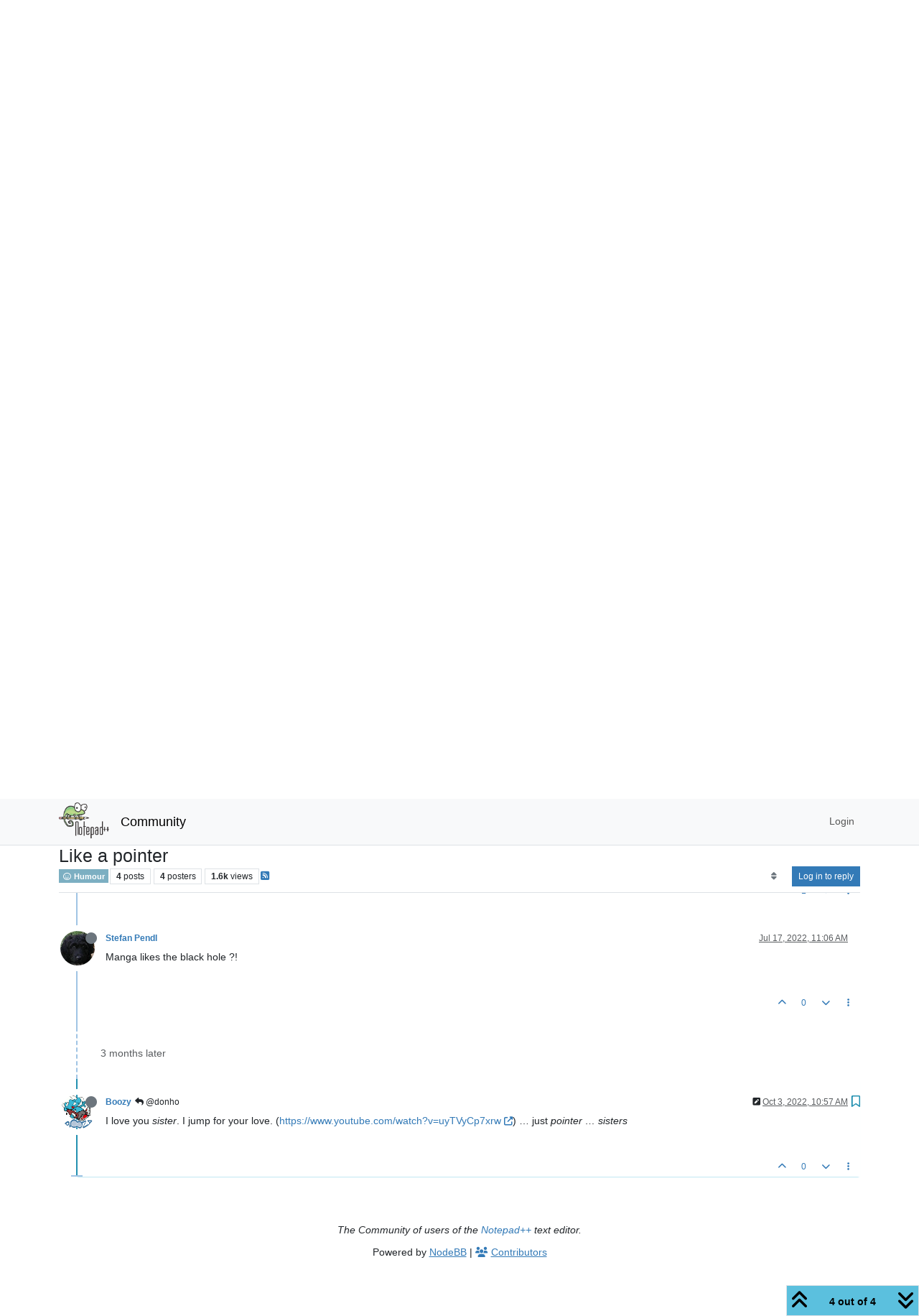

--- FILE ---
content_type: text/html; charset=utf-8
request_url: https://community.notepad-plus-plus.org/topic/23246/like-a-pointer/4
body_size: 53889
content:
<!DOCTYPE html>
<html lang="en-US" data-dir="ltr" style="direction: ltr;">
<head>
<title>Like a pointer | Notepad++ Community</title>
<meta name="viewport" content="width&#x3D;device-width, initial-scale&#x3D;1.0" />
	<meta name="content-type" content="text/html; charset=UTF-8" />
	<meta name="apple-mobile-web-app-capable" content="yes" />
	<meta name="mobile-web-app-capable" content="yes" />
	<meta property="og:site_name" content="Community" />
	<meta name="msapplication-badge" content="frequency=30; polling-uri=https://community.notepad-plus-plus.org/sitemap.xml" />
	<meta name="theme-color" content="#ffffff" />
	<meta name="keywords" content="notepad++,community" />
	<meta name="msapplication-square150x150logo" content="/assets/uploads/system/site-logo.png" />
	<meta name="title" content="Like a pointer" />
	<meta property="og:title" content="Like a pointer" />
	<meta property="og:type" content="article" />
	<meta property="article:published_time" content="2022-07-15T23:26:54.025Z" />
	<meta property="article:modified_time" content="2022-10-03T10:57:24.352Z" />
	<meta property="article:section" content="Humour" />
	<meta name="description" content="I love you sister. I jump for your love. (https://www.youtube.com/watch?v&#x3D;uyTVyCp7xrw)  … just pointer … sisters" />
	<meta property="og:description" content="I love you sister. I jump for your love. (https://www.youtube.com/watch?v&#x3D;uyTVyCp7xrw)  … just pointer … sisters" />
	<meta property="og:image" content="https://lh4.googleusercontent.com/-WFKk-WnANNY/AAAAAAAAAAI/AAAAAAAAACk/c5n4K_3yhSo/photo.jpg" />
	<meta property="og:image:url" content="https://lh4.googleusercontent.com/-WFKk-WnANNY/AAAAAAAAAAI/AAAAAAAAACk/c5n4K_3yhSo/photo.jpg" />
	<meta property="og:image" content="https://community.notepad-plus-plus.org/assets/uploads/system/site-logo.png" />
	<meta property="og:image:url" content="https://community.notepad-plus-plus.org/assets/uploads/system/site-logo.png" />
	<meta property="og:image:width" content="212" />
	<meta property="og:image:height" content="152" />
	<meta property="og:url" content="https://community.notepad-plus-plus.org/topic/23246/like-a-pointer/4" />
	
<link rel="stylesheet" type="text/css" href="/assets/client.css?v=2338002573e" />
<link rel="icon" type="image/x-icon" href="/assets/uploads/system/favicon.ico?v&#x3D;2338002573e" />
	<link rel="manifest" href="/manifest.webmanifest" crossorigin="use-credentials" />
	<link rel="search" type="application/opensearchdescription+xml" title="Community" href="/osd.xml" />
	<link rel="apple-touch-icon" href="/assets/images/touch/512.png" />
	<link rel="icon" sizes="36x36" href="/assets/images/touch/36.png" />
	<link rel="icon" sizes="48x48" href="/assets/images/touch/48.png" />
	<link rel="icon" sizes="72x72" href="/assets/images/touch/72.png" />
	<link rel="icon" sizes="96x96" href="/assets/images/touch/96.png" />
	<link rel="icon" sizes="144x144" href="/assets/images/touch/144.png" />
	<link rel="icon" sizes="192x192" href="/assets/images/touch/192.png" />
	<link rel="icon" sizes="512x512" href="/assets/images/touch/512.png" />
	<link rel="prefetch stylesheet" href="/assets/plugins/nodebb-plugin-markdown/styles/default.css" />
	<link rel="prefetch" href="/assets/language/en-US/markdown.json?v&#x3D;2338002573e" />
	<link rel="prefetch" href="/assets/src/modules/composer.js?v&#x3D;2338002573e" />
	<link rel="prefetch" href="/assets/src/modules/composer/uploads.js?v&#x3D;2338002573e" />
	<link rel="prefetch" href="/assets/src/modules/composer/drafts.js?v&#x3D;2338002573e" />
	<link rel="prefetch" href="/assets/src/modules/composer/tags.js?v&#x3D;2338002573e" />
	<link rel="prefetch" href="/assets/src/modules/composer/categoryList.js?v&#x3D;2338002573e" />
	<link rel="prefetch" href="/assets/src/modules/composer/resize.js?v&#x3D;2338002573e" />
	<link rel="prefetch" href="/assets/src/modules/composer/autocomplete.js?v&#x3D;2338002573e" />
	<link rel="prefetch" href="/assets/templates/composer.tpl?v&#x3D;2338002573e" />
	<link rel="prefetch" href="/assets/language/en-US/topic.json?v&#x3D;2338002573e" />
	<link rel="prefetch" href="/assets/language/en-US/modules.json?v&#x3D;2338002573e" />
	<link rel="prefetch" href="/assets/language/en-US/tags.json?v&#x3D;2338002573e" />
	<link rel="canonical" href="https://community.notepad-plus-plus.org/topic/23246/like-a-pointer" />
	<link rel="alternate" type="application/rss+xml" href="/topic/23246.rss" />
	<link rel="up" href="https://community.notepad-plus-plus.org/category/10/humour" />
	<link rel="author" href="https://community.notepad-plus-plus.org/user/boozy" />
	
<script>
var config = JSON.parse('{"relative_path":"","upload_url":"/assets/uploads","asset_base_url":"/assets","assetBaseUrl":"/assets","siteTitle":"Community","browserTitle":"Notepad++ Community","titleLayout":"&#123;pageTitle&#125; | &#123;browserTitle&#125;","showSiteTitle":true,"maintenanceMode":false,"postQueue":1,"minimumTitleLength":8,"maximumTitleLength":255,"minimumPostLength":7,"maximumPostLength":16384,"minimumTagsPerTopic":0,"maximumTagsPerTopic":10,"minimumTagLength":3,"maximumTagLength":25,"undoTimeout":10000,"useOutgoingLinksPage":false,"allowGuestHandles":false,"allowTopicsThumbnail":false,"usePagination":false,"disableChat":false,"disableChatMessageEditing":false,"maximumChatMessageLength":1000,"socketioTransports":["polling","websocket"],"socketioOrigins":"https://community.notepad-plus-plus.org:*","websocketAddress":"","maxReconnectionAttempts":5,"reconnectionDelay":1500,"topicsPerPage":20,"postsPerPage":20,"maximumFileSize":2048,"theme:id":"nodebb-theme-persona","theme:src":"","defaultLang":"en-US","userLang":"en-US","loggedIn":false,"uid":-1,"cache-buster":"v=2338002573e","topicPostSort":"oldest_to_newest","categoryTopicSort":"recently_replied","csrf_token":false,"searchEnabled":true,"searchDefaultInQuick":"titlesposts","bootswatchSkin":"","composer:showHelpTab":true,"enablePostHistory":true,"timeagoCutoff":1,"timeagoCodes":["af","am","ar","az-short","az","be","bg","bs","ca","cs","cy","da","de-short","de","dv","el","en-short","en","es-short","es","et","eu","fa-short","fa","fi","fr-short","fr","gl","he","hr","hu","hy","id","is","it-short","it","ja","jv","ko","ky","lt","lv","mk","nl","no","pl","pt-br-short","pt-br","pt-short","pt","ro","rs","ru","rw","si","sk","sl","sq","sr","sv","th","tr-short","tr","uk","ur","uz","vi","zh-CN","zh-TW"],"resizeImageWidth":760,"cookies":{"enabled":false,"message":"[[global:cookies.message]]","dismiss":"[[global:cookies.accept]]","link":"[[global:cookies.learn-more]]","link_url":"https:&#x2F;&#x2F;www.cookiesandyou.com"},"thumbs":{"size":512},"emailPrompt":0,"useragent":{"isSafari":false},"fontawesome":{"pro":false,"styles":["solid","brands","regular"],"version":"6.7.2"},"acpLang":"undefined","topicSearchEnabled":false,"disableCustomUserSkins":false,"defaultBootswatchSkin":"","hideSubCategories":false,"hideCategoryLastPost":false,"enableQuickReply":false,"saasTourCompleted":true,"markdown":{"highlight":1,"highlightLinesLanguageList":"[]","hljsLanguages":["common"],"theme":"default.css","defaultHighlightLanguage":"","externalMark":true},"spam-be-gone":{},"composer-default":{},"sso-google":{"style":"light"}}');
var app = {
user: JSON.parse('{"uid":-1,"username":"Guest","displayname":"Guest","userslug":"","fullname":"Guest","email":"","icon:text":"?","icon:bgColor":"#aaa","groupTitle":"","groupTitleArray":[],"status":"offline","reputation":0,"email:confirmed":false,"unreadData":{"":{},"new":{},"watched":{},"unreplied":{}},"isAdmin":false,"isGlobalMod":false,"isMod":false,"privileges":{"chat":false,"chat:privileged":false,"upload:post:image":false,"upload:post:file":false,"signature":false,"invite":false,"group:create":false,"search:content":false,"search:users":false,"search:tags":false,"view:users":false,"view:tags":false,"view:groups":false,"local:login":false,"ban":false,"mute":false,"view:users:info":false},"blocks":[],"timeagoCode":"en","offline":true,"lastRoomId":null,"isEmailConfirmSent":false}')
};
document.documentElement.style.setProperty('--panel-offset', `${localStorage.getItem('panelOffset') || 0}px`);
</script>


</head>
<body class="page-topic page-topic-23246 page-topic-like-a-pointer template-topic page-topic-category-10 page-topic-category-humour parent-category-10 page-status-200 theme-persona user-guest skin-noskin">
<nav id="menu" class="slideout-menu hidden">
<section class="menu-section" data-section="navigation">
<ul class="menu-section-list text-bg-dark list-unstyled"></ul>
</section>
</nav>
<nav id="chats-menu" class="slideout-menu hidden">

</nav>
<main id="panel" class="slideout-panel">
<nav class="navbar sticky-top navbar-expand-lg bg-light header border-bottom py-0" id="header-menu" component="navbar">
<div class="container-lg justify-content-start flex-nowrap">
<div class="d-flex align-items-center me-auto" style="min-width: 0px;">
<button type="button" class="navbar-toggler border-0" id="mobile-menu">
<i class="fa fa-lg fa-fw fa-bars unread-count" ></i>
<span component="unread/icon" class="notification-icon fa fa-fw fa-book unread-count" data-content="0" data-unread-url="/unread"></span>
</button>
<div class="d-inline-flex align-items-center" style="min-width: 0px;">

<a class="navbar-brand" href="https://notepad-plus-plus.org/">
<img alt="" class=" forum-logo d-inline-block align-text-bottom" src="/assets/uploads/system/site-logo.png?v=2338002573e" />
</a>


<a class="navbar-brand text-truncate" href="/">
Community
</a>

</div>
</div>


<div component="navbar/title" class="visible-xs hidden">
<span></span>
</div>
<div id="nav-dropdown" class="collapse navbar-collapse d-none d-lg-block">
<ul id="main-nav" class="navbar-nav me-auto mb-2 mb-lg-0 gap-2">

</ul>
<ul class="navbar-nav mb-2 mb-lg-0 hidden-xs">
<li class="nav-item">
<a href="#" id="reconnect" class="nav-link hide" title="Looks like your connection to Community was lost, please wait while we try to reconnect.">
<i class="fa fa-check"></i>
</a>
</li>
</ul>



<ul id="logged-out-menu" class="navbar-nav me-0 mb-2 mb-lg-0 align-items-center gap-2">

<li class="nav-item">
<a class="nav-link" href="/login">
<i class="fa fa-sign-in fa-fw d-inline-block d-sm-none"></i>
<span>Login</span>
</a>
</li>
</ul>


</div>
</div>
</nav>
<script>
const rect = document.getElementById('header-menu').getBoundingClientRect();
const offset = Math.max(0, rect.bottom);
document.documentElement.style.setProperty('--panel-offset', offset + `px`);
</script>
<div class="container-lg pt-3" id="content">
<noscript>
<div class="alert alert-danger">
<p>
Your browser does not seem to support JavaScript. As a result, your viewing experience will be diminished, and you have been placed in <strong>read-only mode</strong>.
</p>
<p>
Please download a browser that supports JavaScript, or enable it if it's disabled (i.e. NoScript).
</p>
</div>
</noscript>
<div data-widget-area="header">

</div>
<div class="row mb-5">
<div class="topic col-lg-12" itemid="/topic/23246/like-a-pointer/4" itemscope itemtype="https://schema.org/DiscussionForumPosting">
<meta itemprop="headline" content="Like a pointer">
<meta itemprop="text" content="Like a pointer">
<meta itemprop="url" content="/topic/23246/like-a-pointer/4">
<meta itemprop="datePublished" content="2022-07-15T23:26:54.025Z">
<meta itemprop="dateModified" content="2022-10-03T10:57:24.352Z">
<div itemprop="author" itemscope itemtype="https://schema.org/Person">
<meta itemprop="name" content="donho">
<meta itemprop="url" content="/user/donho">
</div>
<div class="topic-header sticky-top mb-3 bg-body">
<div class="d-flex gap-3 flew-wrap border-bottom pb-2 align-items-start">
<div class="d-flex flex-column gap-2 flex-grow-1">
<h1 component="post/header" class="mb-0" itemprop="name">
<div class="topic-title d-flex">
<span class="fs-3" component="topic/title">Like a pointer</span>
</div>
</h1>
<div class="topic-info d-flex gap-2 align-items-center flex-wrap">
<span component="topic/labels" class="d-flex gap-2 hidden">
<span component="topic/scheduled" class="badge badge border border-gray-300 text-body hidden">
<i class="fa fa-clock-o"></i> Scheduled
</span>
<span component="topic/pinned" class="badge badge border border-gray-300 text-body hidden">
<i class="fa fa-thumb-tack"></i> Pinned
</span>
<span component="topic/locked" class="badge badge border border-gray-300 text-body hidden">
<i class="fa fa-lock"></i> Locked
</span>
<a component="topic/moved" href="/category/" class="badge badge border border-gray-300 text-body text-decoration-none hidden">
<i class="fa fa-arrow-circle-right"></i> Moved
</a>

</span>
<a href="/category/10/humour" class="badge px-1 text-truncate text-decoration-none border" style="color: #ffffff;background-color: #7CAFC2;border-color: #7CAFC2!important; max-width: 70vw;">
			<i class="fa fa-fw fa-smile-o"></i>
			Humour
		</a>
<div data-tid="23246" component="topic/tags" class="lh-1 tags tag-list d-flex flex-wrap hidden-xs hidden-empty gap-2"></div>
<div class="d-flex hidden-xs gap-2"><span class="badge text-body border border-gray-300 stats text-xs">
<i class="fa-regular fa-fw fa-message visible-xs-inline" title="Posts"></i>
<span component="topic/post-count" title="4" class="fw-bold">4</span>
<span class="hidden-xs text-lowercase fw-normal">Posts</span>
</span>
<span class="badge text-body border border-gray-300 stats text-xs">
<i class="fa fa-fw fa-user visible-xs-inline" title="Posters"></i>
<span title="4" class="fw-bold">4</span>
<span class="hidden-xs text-lowercase fw-normal">Posters</span>
</span>
<span class="badge text-body border border-gray-300 stats text-xs">
<i class="fa fa-fw fa-eye visible-xs-inline" title="Views"></i>
<span class="fw-bold" title="1567">1.6k</span>
<span class="hidden-xs text-lowercase fw-normal">Views</span>
</span></div>

<a class="hidden-xs" target="_blank" href="/topic/23246.rss"><i class="fa fa-rss-square"></i></a>


<div class="ms-auto">
<div class="topic-main-buttons float-end d-inline-block">
<span class="loading-indicator btn float-start hidden" done="0">
<span class="hidden-xs">Loading More Posts</span> <i class="fa fa-refresh fa-spin"></i>
</span>


<div title="Sort by" class="btn-group bottom-sheet hidden-xs" component="thread/sort">
<button class="btn btn-sm btn-ghost dropdown-toggle" data-bs-toggle="dropdown" aria-haspopup="true" aria-expanded="false" aria-label="Post sort option, Oldest to Newest">
<i class="fa fa-fw fa-sort text-secondary"></i></button>
<ul class="dropdown-menu dropdown-menu-end p-1 text-sm" role="menu">
<li>
<a class="dropdown-item rounded-1 d-flex align-items-center gap-2" href="#" class="oldest_to_newest" data-sort="oldest_to_newest" role="menuitem">
<span class="flex-grow-1">Oldest to Newest</span>
<i class="flex-shrink-0 fa fa-fw text-secondary"></i>
</a>
</li>
<li>
<a class="dropdown-item rounded-1 d-flex align-items-center gap-2" href="#" class="newest_to_oldest" data-sort="newest_to_oldest" role="menuitem">
<span class="flex-grow-1">Newest to Oldest</span>
<i class="flex-shrink-0 fa fa-fw text-secondary"></i>
</a>
</li>
<li>
<a class="dropdown-item rounded-1 d-flex align-items-center gap-2" href="#" class="most_votes" data-sort="most_votes" role="menuitem">
<span class="flex-grow-1">Most Votes</span>
<i class="flex-shrink-0 fa fa-fw text-secondary"></i>
</a>
</li>
</ul>
</div>
<div class="d-inline-block">

</div>
<div component="topic/reply/container" class="btn-group bottom-sheet hidden">
<a href="/compose?tid=23246" class="btn btn-sm btn-primary" component="topic/reply" data-ajaxify="false" role="button"><i class="fa fa-reply visible-xs-inline"></i><span class="visible-sm-inline visible-md-inline visible-lg-inline"> Reply</span></a>
<button type="button" class="btn btn-sm btn-primary dropdown-toggle" data-bs-toggle="dropdown" aria-haspopup="true" aria-expanded="false">
<span class="caret"></span>
</button>
<ul class="dropdown-menu dropdown-menu-end" role="menu">
<li><a class="dropdown-item" href="#" component="topic/reply-as-topic" role="menuitem">Reply as topic</a></li>
</ul>
</div>


<a component="topic/reply/guest" href="/login" class="btn btn-sm btn-primary">Log in to reply</a>


</div>
</div>
</div>
</div>
<div class="d-flex gap-2 justify-content-end align-items-center hidden-empty" component="topic/thumb/list">

</div>
</div>
</div>



<div component="topic/deleted/message" class="alert alert-warning d-flex justify-content-between flex-wrap hidden">
<span>This topic has been deleted. Only users with topic management privileges can see it.</span>
<span>

</span>
</div>

<ul component="topic" class="posts timeline" data-tid="23246" data-cid="10">

<li component="post" class="  topic-owner-post" data-index="0" data-pid="78410" data-uid="3" data-timestamp="1657927614025" data-username="donho" data-userslug="donho" itemprop="comment" itemtype="http://schema.org/Comment" itemscope>
<a component="post/anchor" data-index="0" id="1"></a>
<meta itemprop="datePublished" content="2022-07-15T23:26:54.025Z">
<meta itemprop="dateModified" content="">

<div class="clearfix post-header">
<div class="icon float-start">
<a href="/user/donho">
<img title="donho" data-uid="3" class="avatar  avatar-rounded" alt="donho" loading="lazy" component="user/picture" src="https://secure.gravatar.com/avatar/a459afb83ad4b81437d58f4055b27cec?size=128&default=identicon&rating=pg" style="--avatar-size: 48px;" onError="this.remove()" itemprop="image" /><span title="donho" data-uid="3" class="avatar  avatar-rounded" component="user/picture" style="--avatar-size: 48px; background-color: #3f51b5">D</span>
<i component="user/status" class="fa fa-circle status offline" title="Offline"></i>
</a>
</div>
<small class="d-flex">
<div class="d-flex align-items-center gap-1 flex-wrap w-100">
<strong class="text-nowrap" itemprop="author" itemscope itemtype="https://schema.org/Person">
<meta itemprop="name" content="donho">
<meta itemprop="url" content="/user/donho">
<a href="/user/donho" data-username="donho" data-uid="3">donho</a>
</strong>


<span class="visible-xs-inline-block visible-sm-inline-block visible-md-inline-block visible-lg-inline-block">

<span>

</span>
</span>
<div class="d-flex align-items-center gap-1 flex-grow-1 justify-content-end">
<span>
<i component="post/edit-indicator" class="fa fa-pencil-square edit-icon hidden"></i>
<span data-editor="" component="post/editor" class="hidden">last edited by  <span class="timeago" title="Invalid Date"></span></span>
<span class="visible-xs-inline-block visible-sm-inline-block visible-md-inline-block visible-lg-inline-block">
<a class="permalink text-muted" href="/post/78410"><span class="timeago" title="2022-07-15T23:26:54.025Z"></span></a>
</span>
</span>
<span class="bookmarked"><i class="fa fa-bookmark-o"></i></span>
</div>
</div>
</small>
</div>
<br />
<div class="content" component="post/content" itemprop="text">
<p dir="auto">Empty your memory, with a free(), like a pointer.<br />
If you cast a pointer to a integer, it becomes the integer.<br />
If you cast a pointer to a struct, it becomes the struct.<br />
The pointer can crash, and can overflow.<br />
Be a pointer my friend.</p>
<p dir="auto"><img src="/assets/uploads/files/1657926790726-a08f51b3-ebea-4317-a0cc-2f5771a6e8fb-image.png" alt="a08f51b3-ebea-4317-a0cc-2f5771a6e8fb-image.png" class=" img-fluid img-markdown" /></p>

</div>
<div class="post-footer">

<div class="clearfix">

<a component="post/reply-count" data-target-component="post/replies/container" href="#" class="threaded-replies user-select-none float-start text-muted ">
<span component="post/reply-count/avatars" class="avatars d-inline-flex gap-1 align-items-top hidden-xs ">

<span><img title="Lycan Thrope" data-uid="23651" class="avatar  avatar-rounded" alt="Lycan Thrope" loading="lazy" component="avatar/picture" src="https://lh3.googleusercontent.com/a/AATXAJzujP6MeJsFW9UY2pQeNO310BwxTHE_23PqHmgA=s96-c" style="--avatar-size: 16px;" onError="this.remove()" itemprop="image" /><span title="Lycan Thrope" data-uid="23651" class="avatar  avatar-rounded" component="avatar/icon" style="--avatar-size: 16px; background-color: #607d8b">L</span></span>

<span><img title="Boozy" data-uid="8843" class="avatar  avatar-rounded" alt="Boozy" loading="lazy" component="avatar/picture" src="https://lh4.googleusercontent.com/-WFKk-WnANNY/AAAAAAAAAAI/AAAAAAAAACk/c5n4K_3yhSo/photo.jpg" style="--avatar-size: 16px;" onError="this.remove()" itemprop="image" /><span title="Boozy" data-uid="8843" class="avatar  avatar-rounded" component="avatar/icon" style="--avatar-size: 16px; background-color: #607d8b">B</span></span>


</span>
<span class="replies-count small" component="post/reply-count/text" data-replies="2">2 Replies</span>
<span class="replies-last hidden-xs small">Last reply <span class="timeago" title="2022-07-16T21:29:20.764Z"></span></span>
<i class="fa fa-fw fa-chevron-down" component="post/replies/open"></i>
</a>

<small class="d-flex justify-content-end align-items-center gap-1" component="post/actions">
<!-- This partial intentionally left blank; overwritten by nodebb-plugin-reactions -->
<span class="post-tools">
<a component="post/reply" href="#" class="btn btn-sm btn-link user-select-none hidden">Reply</a>
<a component="post/quote" href="#" class="btn btn-sm btn-link user-select-none hidden">Quote</a>
</span>

<span class="votes">
<a component="post/upvote" href="#" class="btn btn-sm btn-link ">
<i class="fa fa-chevron-up"></i>
</a>
<span class="btn btn-sm btn-link" component="post/vote-count" data-votes="6">6</span>

<a component="post/downvote" href="#" class="btn btn-sm btn-link ">
<i class="fa fa-chevron-down"></i>
</a>

</span>

<span component="post/tools" class="dropdown bottom-sheet d-inline-block ">
<a class="btn btn-link btn-sm dropdown-toggle" href="#" data-bs-toggle="dropdown" aria-haspopup="true" aria-expanded="false"><i class="fa fa-fw fa-ellipsis-v"></i></a>
<ul class="dropdown-menu dropdown-menu-end p-1 text-sm" role="menu"></ul>
</span>
</small>
</div>
<div component="post/replies/container"></div>
</div>

</li>




<li component="post" class="  " data-index="1" data-pid="78448" data-uid="23651" data-timestamp="1658006960764" data-username="Lycan Thrope" data-userslug="lycan-thrope" itemprop="comment" itemtype="http://schema.org/Comment" itemscope>
<a component="post/anchor" data-index="1" id="2"></a>
<meta itemprop="datePublished" content="2022-07-16T21:29:20.764Z">
<meta itemprop="dateModified" content="">

<div class="clearfix post-header">
<div class="icon float-start">
<a href="/user/lycan-thrope">
<img title="Lycan Thrope" data-uid="23651" class="avatar  avatar-rounded" alt="Lycan Thrope" loading="lazy" component="user/picture" src="https://lh3.googleusercontent.com/a/AATXAJzujP6MeJsFW9UY2pQeNO310BwxTHE_23PqHmgA=s96-c" style="--avatar-size: 48px;" onError="this.remove()" itemprop="image" /><span title="Lycan Thrope" data-uid="23651" class="avatar  avatar-rounded" component="user/picture" style="--avatar-size: 48px; background-color: #607d8b">L</span>
<i component="user/status" class="fa fa-circle status offline" title="Offline"></i>
</a>
</div>
<small class="d-flex">
<div class="d-flex align-items-center gap-1 flex-wrap w-100">
<strong class="text-nowrap" itemprop="author" itemscope itemtype="https://schema.org/Person">
<meta itemprop="name" content="Lycan Thrope">
<meta itemprop="url" content="/user/lycan-thrope">
<a href="/user/lycan-thrope" data-username="Lycan Thrope" data-uid="23651">Lycan Thrope</a>
</strong>


<span class="visible-xs-inline-block visible-sm-inline-block visible-md-inline-block visible-lg-inline-block">

<a component="post/parent" class="btn btn-sm btn-ghost py-0 px-1 text-xs hidden-xs" data-topid="78410" href="/post/78410"><i class="fa fa-reply"></i> @donho</a>

<span>

</span>
</span>
<div class="d-flex align-items-center gap-1 flex-grow-1 justify-content-end">
<span>
<i component="post/edit-indicator" class="fa fa-pencil-square edit-icon hidden"></i>
<span data-editor="" component="post/editor" class="hidden">last edited by  <span class="timeago" title="Invalid Date"></span></span>
<span class="visible-xs-inline-block visible-sm-inline-block visible-md-inline-block visible-lg-inline-block">
<a class="permalink text-muted" href="/post/78448"><span class="timeago" title="2022-07-16T21:29:20.764Z"></span></a>
</span>
</span>
<span class="bookmarked"><i class="fa fa-bookmark-o"></i></span>
</div>
</div>
</small>
</div>
<br />
<div class="content" component="post/content" itemprop="text">
<p dir="auto"><a class="plugin-mentions-user plugin-mentions-a" href="https://community.notepad-plus-plus.org/uid/3">@donho</a>,<br />
And aside from the poetic aspect, what was the point? :)</p>

</div>
<div class="post-footer">

<div class="clearfix">

<a component="post/reply-count" data-target-component="post/replies/container" href="#" class="threaded-replies user-select-none float-start text-muted hidden">
<span component="post/reply-count/avatars" class="avatars d-inline-flex gap-1 align-items-top hidden-xs ">


</span>
<span class="replies-count small" component="post/reply-count/text" data-replies="0">1 Reply</span>
<span class="replies-last hidden-xs small">Last reply <span class="timeago" title=""></span></span>
<i class="fa fa-fw fa-chevron-down" component="post/replies/open"></i>
</a>

<small class="d-flex justify-content-end align-items-center gap-1" component="post/actions">
<!-- This partial intentionally left blank; overwritten by nodebb-plugin-reactions -->
<span class="post-tools">
<a component="post/reply" href="#" class="btn btn-sm btn-link user-select-none hidden">Reply</a>
<a component="post/quote" href="#" class="btn btn-sm btn-link user-select-none hidden">Quote</a>
</span>

<span class="votes">
<a component="post/upvote" href="#" class="btn btn-sm btn-link ">
<i class="fa fa-chevron-up"></i>
</a>
<span class="btn btn-sm btn-link" component="post/vote-count" data-votes="1">1</span>

<a component="post/downvote" href="#" class="btn btn-sm btn-link ">
<i class="fa fa-chevron-down"></i>
</a>

</span>

<span component="post/tools" class="dropdown bottom-sheet d-inline-block ">
<a class="btn btn-link btn-sm dropdown-toggle" href="#" data-bs-toggle="dropdown" aria-haspopup="true" aria-expanded="false"><i class="fa fa-fw fa-ellipsis-v"></i></a>
<ul class="dropdown-menu dropdown-menu-end p-1 text-sm" role="menu"></ul>
</span>
</small>
</div>
<div component="post/replies/container"></div>
</div>

</li>




<li component="post" class="  " data-index="2" data-pid="78450" data-uid="6539" data-timestamp="1658055964998" data-username="Stefan Pendl" data-userslug="stefan-pendl" itemprop="comment" itemtype="http://schema.org/Comment" itemscope>
<a component="post/anchor" data-index="2" id="3"></a>
<meta itemprop="datePublished" content="2022-07-17T11:06:04.998Z">
<meta itemprop="dateModified" content="">

<div class="clearfix post-header">
<div class="icon float-start">
<a href="/user/stefan-pendl">
<img title="Stefan Pendl" data-uid="6539" class="avatar  avatar-rounded" alt="Stefan Pendl" loading="lazy" component="user/picture" src="https://lh3.googleusercontent.com/-MxRyFEoMYM8/AAAAAAAAAAI/AAAAAAAAAFw/vw2fLjOgQkk/photo.jpg" style="--avatar-size: 48px;" onError="this.remove()" itemprop="image" /><span title="Stefan Pendl" data-uid="6539" class="avatar  avatar-rounded" component="user/picture" style="--avatar-size: 48px; background-color: #009688">S</span>
<i component="user/status" class="fa fa-circle status offline" title="Offline"></i>
</a>
</div>
<small class="d-flex">
<div class="d-flex align-items-center gap-1 flex-wrap w-100">
<strong class="text-nowrap" itemprop="author" itemscope itemtype="https://schema.org/Person">
<meta itemprop="name" content="Stefan Pendl">
<meta itemprop="url" content="/user/stefan-pendl">
<a href="/user/stefan-pendl" data-username="Stefan Pendl" data-uid="6539">Stefan Pendl</a>
</strong>


<span class="visible-xs-inline-block visible-sm-inline-block visible-md-inline-block visible-lg-inline-block">

<span>

</span>
</span>
<div class="d-flex align-items-center gap-1 flex-grow-1 justify-content-end">
<span>
<i component="post/edit-indicator" class="fa fa-pencil-square edit-icon hidden"></i>
<span data-editor="" component="post/editor" class="hidden">last edited by  <span class="timeago" title="Invalid Date"></span></span>
<span class="visible-xs-inline-block visible-sm-inline-block visible-md-inline-block visible-lg-inline-block">
<a class="permalink text-muted" href="/post/78450"><span class="timeago" title="2022-07-17T11:06:04.998Z"></span></a>
</span>
</span>
<span class="bookmarked"><i class="fa fa-bookmark-o"></i></span>
</div>
</div>
</small>
</div>
<br />
<div class="content" component="post/content" itemprop="text">
<p dir="auto">Manga likes the black hole ?!</p>

</div>
<div class="post-footer">

<div class="clearfix">

<a component="post/reply-count" data-target-component="post/replies/container" href="#" class="threaded-replies user-select-none float-start text-muted hidden">
<span component="post/reply-count/avatars" class="avatars d-inline-flex gap-1 align-items-top hidden-xs ">


</span>
<span class="replies-count small" component="post/reply-count/text" data-replies="0">1 Reply</span>
<span class="replies-last hidden-xs small">Last reply <span class="timeago" title=""></span></span>
<i class="fa fa-fw fa-chevron-down" component="post/replies/open"></i>
</a>

<small class="d-flex justify-content-end align-items-center gap-1" component="post/actions">
<!-- This partial intentionally left blank; overwritten by nodebb-plugin-reactions -->
<span class="post-tools">
<a component="post/reply" href="#" class="btn btn-sm btn-link user-select-none hidden">Reply</a>
<a component="post/quote" href="#" class="btn btn-sm btn-link user-select-none hidden">Quote</a>
</span>

<span class="votes">
<a component="post/upvote" href="#" class="btn btn-sm btn-link ">
<i class="fa fa-chevron-up"></i>
</a>
<span class="btn btn-sm btn-link" component="post/vote-count" data-votes="0">0</span>

<a component="post/downvote" href="#" class="btn btn-sm btn-link ">
<i class="fa fa-chevron-down"></i>
</a>

</span>

<span component="post/tools" class="dropdown bottom-sheet d-inline-block ">
<a class="btn btn-link btn-sm dropdown-toggle" href="#" data-bs-toggle="dropdown" aria-haspopup="true" aria-expanded="false"><i class="fa fa-fw fa-ellipsis-v"></i></a>
<ul class="dropdown-menu dropdown-menu-end p-1 text-sm" role="menu"></ul>
</span>
</small>
</div>
<div component="post/replies/container"></div>
</div>

</li>




<li component="post" class="  " data-index="3" data-pid="80253" data-uid="8843" data-timestamp="1664794644352" data-username="Boozy" data-userslug="boozy" itemprop="comment" itemtype="http://schema.org/Comment" itemscope>
<a component="post/anchor" data-index="3" id="4"></a>
<meta itemprop="datePublished" content="2022-10-03T10:57:24.352Z">
<meta itemprop="dateModified" content="2022-10-03T10:59:50.502Z">

<div class="clearfix post-header">
<div class="icon float-start">
<a href="/user/boozy">
<img title="Boozy" data-uid="8843" class="avatar  avatar-rounded" alt="Boozy" loading="lazy" component="user/picture" src="https://lh4.googleusercontent.com/-WFKk-WnANNY/AAAAAAAAAAI/AAAAAAAAACk/c5n4K_3yhSo/photo.jpg" style="--avatar-size: 48px;" onError="this.remove()" itemprop="image" /><span title="Boozy" data-uid="8843" class="avatar  avatar-rounded" component="user/picture" style="--avatar-size: 48px; background-color: #607d8b">B</span>
<i component="user/status" class="fa fa-circle status offline" title="Offline"></i>
</a>
</div>
<small class="d-flex">
<div class="d-flex align-items-center gap-1 flex-wrap w-100">
<strong class="text-nowrap" itemprop="author" itemscope itemtype="https://schema.org/Person">
<meta itemprop="name" content="Boozy">
<meta itemprop="url" content="/user/boozy">
<a href="/user/boozy" data-username="Boozy" data-uid="8843">Boozy</a>
</strong>


<span class="visible-xs-inline-block visible-sm-inline-block visible-md-inline-block visible-lg-inline-block">

<a component="post/parent" class="btn btn-sm btn-ghost py-0 px-1 text-xs hidden-xs" data-topid="78410" href="/post/78410"><i class="fa fa-reply"></i> @donho</a>

<span>

</span>
</span>
<div class="d-flex align-items-center gap-1 flex-grow-1 justify-content-end">
<span>
<i component="post/edit-indicator" class="fa fa-pencil-square edit-icon "></i>
<span data-editor="boozy" component="post/editor" class="hidden">last edited by Boozy <span class="timeago" title="10/3/22&#44; 10:59 AM"></span></span>
<span class="visible-xs-inline-block visible-sm-inline-block visible-md-inline-block visible-lg-inline-block">
<a class="permalink text-muted" href="/post/80253"><span class="timeago" title="2022-10-03T10:57:24.352Z"></span></a>
</span>
</span>
<span class="bookmarked"><i class="fa fa-bookmark-o"></i></span>
</div>
</div>
</small>
</div>
<br />
<div class="content" component="post/content" itemprop="text">
<p dir="auto">I love you <em>sister</em>. I jump for your love. (<a href="https://www.youtube.com/watch?v=uyTVyCp7xrw" rel="nofollow ugc">https://www.youtube.com/watch?v=uyTVyCp7xrw</a>)  … just <em>pointer … sisters</em></p>

</div>
<div class="post-footer">

<div class="clearfix">

<a component="post/reply-count" data-target-component="post/replies/container" href="#" class="threaded-replies user-select-none float-start text-muted hidden">
<span component="post/reply-count/avatars" class="avatars d-inline-flex gap-1 align-items-top hidden-xs ">


</span>
<span class="replies-count small" component="post/reply-count/text" data-replies="0">1 Reply</span>
<span class="replies-last hidden-xs small">Last reply <span class="timeago" title=""></span></span>
<i class="fa fa-fw fa-chevron-down" component="post/replies/open"></i>
</a>

<small class="d-flex justify-content-end align-items-center gap-1" component="post/actions">
<!-- This partial intentionally left blank; overwritten by nodebb-plugin-reactions -->
<span class="post-tools">
<a component="post/reply" href="#" class="btn btn-sm btn-link user-select-none hidden">Reply</a>
<a component="post/quote" href="#" class="btn btn-sm btn-link user-select-none hidden">Quote</a>
</span>

<span class="votes">
<a component="post/upvote" href="#" class="btn btn-sm btn-link ">
<i class="fa fa-chevron-up"></i>
</a>
<span class="btn btn-sm btn-link" component="post/vote-count" data-votes="0">0</span>

<a component="post/downvote" href="#" class="btn btn-sm btn-link ">
<i class="fa fa-chevron-down"></i>
</a>

</span>

<span component="post/tools" class="dropdown bottom-sheet d-inline-block ">
<a class="btn btn-link btn-sm dropdown-toggle" href="#" data-bs-toggle="dropdown" aria-haspopup="true" aria-expanded="false"><i class="fa fa-fw fa-ellipsis-v"></i></a>
<ul class="dropdown-menu dropdown-menu-end p-1 text-sm" role="menu"></ul>
</span>
</small>
</div>
<div component="post/replies/container"></div>
</div>

</li>




</ul>



<div class="pagination-block border border-1 text-bg-light text-center">
<div class="progress-bar bg-info"></div>
<div class="wrapper dropup">
<i class="fa fa-2x fa-angle-double-up pointer fa-fw pagetop"></i>
<a href="#" class="text-reset dropdown-toggle d-inline-block text-decoration-none" data-bs-toggle="dropdown" data-bs-reference="parent" aria-haspopup="true" aria-expanded="false">
<span class="pagination-text"></span>
</a>
<i class="fa fa-2x fa-angle-double-down pointer fa-fw pagebottom"></i>
<ul class="dropdown-menu dropdown-menu-end" role="menu">
<li>
<div class="row">
<div class="col-8 post-content"></div>
<div class="col-4 text-end">
<div class="scroller-content">
<span class="pointer pagetop">First post <i class="fa fa-angle-double-up"></i></span>
<div class="scroller-container">
<div class="scroller-thumb">
<span class="thumb-text"></span>
<div class="scroller-thumb-icon"></div>
</div>
</div>
<span class="pointer pagebottom">Last post <i class="fa fa-angle-double-down"></i></span>
</div>
</div>
</div>
<div class="row">
<div class="col-6">
<button id="myNextPostBtn" class="btn btn-outline-secondary form-control" disabled>Go to my next post</button>
</div>
<div class="col-6">
<input type="number" class="form-control" id="indexInput" placeholder="Go to post index">
</div>
</div>
</li>
</ul>
</div>
</div>
</div>
<div data-widget-area="sidebar" class="col-lg-3 col-sm-12 hidden">

</div>
</div>
<div data-widget-area="footer">

<footer id="footer" class="container footer text-sm text-center mb-5">
        <div class="copyright" style="font-style: italic">
                The Community of users of the <a href="https://notepad-plus-plus.org/">Notepad++</a> text editor.
        </div>
	<div class="copyright">
		Powered by <a class="text-decoration-underline" target="_blank" href="https://nodebb.org">NodeBB</a> | <span><a target="_blank" href="//github.com/NodeBB/NodeBB/graphs/contributors"><i class="fa fa-users"></i> <span class="text-decoration-underline">Contributors<span></a>
	</div>
</footer>

</div>

<noscript>
<nav component="pagination" class="pagination-container hidden" aria-label="Pagination">
<ul class="pagination hidden-xs justify-content-center">
<li class="page-item previous float-start disabled">
<a class="page-link" href="?" data-page="1" aria-label="Previous Page"><i class="fa fa-chevron-left"></i> </a>
</li>

<li class="page-item next float-end disabled">
<a class="page-link" href="?" data-page="1" aria-label="Next Page"><i class="fa fa-chevron-right"></i></a>
</li>
</ul>
<ul class="pagination hidden-sm hidden-md hidden-lg justify-content-center">
<li class="page-item first disabled">
<a class="page-link" href="?" data-page="1" aria-label="First Page"><i class="fa fa-fast-backward"></i> </a>
</li>
<li class="page-item previous disabled">
<a class="page-link" href="?" data-page="1" aria-label="Previous Page"><i class="fa fa-chevron-left"></i> </a>
</li>
<li component="pagination/select-page" class="page-item page select-page">
<a class="page-link" href="#" aria-label="Go to page">1 / 1</a>
</li>
<li class="page-item next disabled">
<a class="page-link" href="?" data-page="1" aria-label="Next Page"><i class="fa fa-chevron-right"></i></a>
</li>
<li class="page-item last disabled">
<a class="page-link" href="?" data-page="1" aria-label="Last Page"><i class="fa fa-fast-forward"></i> </a>
</li>
</ul>
</nav>
</noscript>
<script id="ajaxify-data" type="application/json">{"cid":10,"lastposttime":1664794644352,"mainPid":78410,"postcount":4,"slug":"23246/like-a-pointer","tid":23246,"timestamp":1657927614025,"title":"Like a pointer","uid":3,"viewcount":1567,"postercount":4,"downvotes":0,"upvotes":6,"teaserPid":80253,"deleted":0,"locked":0,"pinned":0,"pinExpiry":0,"deleterUid":0,"titleRaw":"Like a pointer","timestampISO":"2022-07-15T23:26:54.025Z","scheduled":false,"lastposttimeISO":"2022-10-03T10:57:24.352Z","pinExpiryISO":"","votes":6,"tags":[],"thumbs":[],"posts":[{"content":"<p dir=\"auto\">Empty your memory, with a free(), like a pointer.<br />\nIf you cast a pointer to a integer, it becomes the integer.<br />\nIf you cast a pointer to a struct, it becomes the struct.<br />\nThe pointer can crash, and can overflow.<br />\nBe a pointer my friend.<\/p>\n<p dir=\"auto\"><img src=\"/assets/uploads/files/1657926790726-a08f51b3-ebea-4317-a0cc-2f5771a6e8fb-image.png\" alt=\"a08f51b3-ebea-4317-a0cc-2f5771a6e8fb-image.png\" class=\" img-fluid img-markdown\" /><\/p>\n","pid":78410,"tid":23246,"timestamp":1657927614025,"uid":3,"downvotes":0,"upvotes":6,"replies":{"hasMore":false,"hasSingleImmediateReply":false,"users":[{"uid":23651,"username":"Lycan Thrope","userslug":"lycan-thrope","picture":"https://lh3.googleusercontent.com/a/AATXAJzujP6MeJsFW9UY2pQeNO310BwxTHE_23PqHmgA=s96-c","fullname":null,"displayname":"Lycan Thrope","icon:bgColor":"#607d8b","icon:text":"L"},{"uid":8843,"username":"Boozy","userslug":"boozy","picture":"https://lh4.googleusercontent.com/-WFKk-WnANNY/AAAAAAAAAAI/AAAAAAAAACk/c5n4K_3yhSo/photo.jpg","fullname":null,"displayname":"Boozy","icon:bgColor":"#607d8b","icon:text":"B"}],"text":"[[topic:replies-to-this-post, 2]]","count":2,"timestampISO":"2022-07-16T21:29:20.764Z"},"deleted":0,"deleterUid":0,"edited":0,"bookmarks":0,"votes":6,"timestampISO":"2022-07-15T23:26:54.025Z","editedISO":"","index":0,"user":{"uid":3,"username":"donho","userslug":"donho","reputation":3451,"postcount":1574,"topiccount":397,"picture":"https://secure.gravatar.com/avatar/a459afb83ad4b81437d58f4055b27cec?size=128&default=identicon&rating=pg","signature":"","banned":false,"banned:expire":0,"status":"offline","lastonline":1769127279131,"groupTitle":"administrators","mutedUntil":0,"displayname":"donho","groupTitleArray":["administrators"],"icon:bgColor":"#3f51b5","icon:text":"D","lastonlineISO":"2026-01-23T00:14:39.131Z","muted":false,"banned_until":0,"banned_until_readable":"Not Banned","selectedGroups":[],"custom_profile_info":[]},"editor":null,"bookmarked":false,"upvoted":false,"downvoted":false,"selfPost":false,"events":[],"topicOwnerPost":true,"display_edit_tools":false,"display_delete_tools":false,"display_moderator_tools":false,"display_move_tools":false,"display_post_menu":true},{"content":"<p dir=\"auto\"><a class=\"plugin-mentions-user plugin-mentions-a\" href=\"https://community.notepad-plus-plus.org/uid/3\">@donho<\/a>,<br />\nAnd aside from the poetic aspect, what was the point? :)<\/p>\n","pid":78448,"tid":23246,"timestamp":1658006960764,"toPid":"78410","uid":23651,"downvotes":0,"upvotes":1,"deleted":0,"deleterUid":0,"edited":0,"replies":{"hasMore":false,"hasSingleImmediateReply":false,"users":[],"text":"[[topic:one-reply-to-this-post]]","count":0},"bookmarks":0,"votes":1,"timestampISO":"2022-07-16T21:29:20.764Z","editedISO":"","index":1,"parent":{"username":"donho","displayname":"donho"},"user":{"uid":23651,"username":"Lycan Thrope","userslug":"lycan-thrope","reputation":651,"postcount":838,"topiccount":16,"picture":"https://lh3.googleusercontent.com/a/AATXAJzujP6MeJsFW9UY2pQeNO310BwxTHE_23PqHmgA=s96-c","signature":"","banned":false,"banned:expire":0,"status":"offline","lastonline":1768809915468,"groupTitle":null,"mutedUntil":0,"displayname":"Lycan Thrope","groupTitleArray":[],"icon:bgColor":"#607d8b","icon:text":"L","lastonlineISO":"2026-01-19T08:05:15.468Z","muted":false,"banned_until":0,"banned_until_readable":"Not Banned","selectedGroups":[],"custom_profile_info":[]},"editor":null,"bookmarked":false,"upvoted":false,"downvoted":false,"selfPost":false,"events":[],"topicOwnerPost":false,"display_edit_tools":false,"display_delete_tools":false,"display_moderator_tools":false,"display_move_tools":false,"display_post_menu":true},{"content":"<p dir=\"auto\">Manga likes the black hole ?!<\/p>\n","pid":78450,"tid":23246,"timestamp":1658055964998,"uid":6539,"deleted":0,"upvotes":0,"downvotes":0,"deleterUid":0,"edited":0,"replies":{"hasMore":false,"hasSingleImmediateReply":false,"users":[],"text":"[[topic:one-reply-to-this-post]]","count":0},"bookmarks":0,"votes":0,"timestampISO":"2022-07-17T11:06:04.998Z","editedISO":"","index":2,"user":{"uid":6539,"username":"Stefan Pendl","userslug":"stefan-pendl","reputation":20,"postcount":42,"topiccount":3,"picture":"https://lh3.googleusercontent.com/-MxRyFEoMYM8/AAAAAAAAAAI/AAAAAAAAAFw/vw2fLjOgQkk/photo.jpg","signature":"","banned":false,"banned:expire":0,"status":"offline","lastonline":1719635012189,"groupTitle":null,"mutedUntil":0,"displayname":"Stefan Pendl","groupTitleArray":[],"icon:bgColor":"#009688","icon:text":"S","lastonlineISO":"2024-06-29T04:23:32.189Z","muted":false,"banned_until":0,"banned_until_readable":"Not Banned","selectedGroups":[],"custom_profile_info":[]},"editor":null,"bookmarked":false,"upvoted":false,"downvoted":false,"selfPost":false,"events":[],"topicOwnerPost":false,"display_edit_tools":false,"display_delete_tools":false,"display_moderator_tools":false,"display_move_tools":false,"display_post_menu":true},{"content":"<p dir=\"auto\">I love you <em>sister<\/em>. I jump for your love. (<a href=\"https://www.youtube.com/watch?v=uyTVyCp7xrw\" rel=\"nofollow ugc\">https://www.youtube.com/watch?v=uyTVyCp7xrw<\/a>)  … just <em>pointer … sisters<\/em><\/p>\n","pid":80253,"tid":23246,"timestamp":1664794644352,"toPid":"78410","uid":8843,"edited":1664794790502,"editor":{"uid":8843,"username":"Boozy","userslug":"boozy","displayname":"Boozy"},"deleted":0,"upvotes":0,"downvotes":0,"deleterUid":0,"replies":{"hasMore":false,"hasSingleImmediateReply":false,"users":[],"text":"[[topic:one-reply-to-this-post]]","count":0},"bookmarks":0,"votes":0,"timestampISO":"2022-10-03T10:57:24.352Z","editedISO":"2022-10-03T10:59:50.502Z","index":3,"parent":{"username":"donho","displayname":"donho"},"user":{"uid":8843,"username":"Boozy","userslug":"boozy","reputation":1,"postcount":4,"topiccount":0,"picture":"https://lh4.googleusercontent.com/-WFKk-WnANNY/AAAAAAAAAAI/AAAAAAAAACk/c5n4K_3yhSo/photo.jpg","signature":"","banned":false,"banned:expire":0,"status":"offline","lastonline":1664794644511,"groupTitle":null,"mutedUntil":0,"displayname":"Boozy","groupTitleArray":[],"icon:bgColor":"#607d8b","icon:text":"B","lastonlineISO":"2022-10-03T10:57:24.511Z","muted":false,"banned_until":0,"banned_until_readable":"Not Banned","selectedGroups":[],"custom_profile_info":[]},"bookmarked":false,"upvoted":false,"downvoted":false,"selfPost":false,"events":[],"topicOwnerPost":false,"display_edit_tools":false,"display_delete_tools":false,"display_moderator_tools":false,"display_move_tools":false,"display_post_menu":true}],"events":[],"category":{"bgColor":"#7CAFC2","cid":10,"class":"col-md-3 col-xs-6","color":"#ffffff","description":"Computer&#x2F;Programming Jokes are welcome here","descriptionParsed":"<p dir=\"auto\">Computer/Programming Jokes are welcome here<\/p>\n","disabled":0,"icon":"fa-smile-o","imageClass":"cover","isSection":0,"link":"","name":"Humour","numRecentReplies":1,"order":11,"parentCid":0,"post_count":187,"slug":"10/humour","topic_count":58,"subCategoriesPerPage":10,"minTags":0,"maxTags":10,"postQueue":1,"totalPostCount":187,"totalTopicCount":58},"tagWhitelist":[],"minTags":0,"maxTags":10,"thread_tools":[],"isFollowing":false,"isNotFollowing":true,"isIgnoring":false,"bookmark":null,"postSharing":[{"id":"facebook","name":"Facebook","class":"fa-brands fa-facebook","activated":true},{"id":"linkedin","name":"LinkedIn","class":"fa-brands fa-linkedin","activated":true}],"deleter":null,"merger":null,"forker":null,"related":[],"unreplied":false,"icons":[],"privileges":{"topics:reply":false,"topics:read":true,"topics:schedule":false,"topics:tag":false,"topics:delete":false,"posts:edit":false,"posts:history":false,"posts:upvote":false,"posts:downvote":false,"posts:delete":false,"posts:view_deleted":false,"read":true,"purge":false,"view_thread_tools":false,"editable":false,"deletable":false,"view_deleted":false,"view_scheduled":false,"isAdminOrMod":false,"disabled":0,"tid":"23246","uid":-1},"topicStaleDays":0,"reputation:disabled":0,"downvote:disabled":0,"upvoteVisibility":"loggedin","downvoteVisibility":"privileged","feeds:disableRSS":0,"signatures:hideDuplicates":0,"bookmarkThreshold":5,"necroThreshold":7,"postEditDuration":14400,"postDeleteDuration":0,"scrollToMyPost":true,"updateUrlWithPostIndex":true,"allowMultipleBadges":true,"privateUploads":false,"showPostPreviewsOnHover":true,"sortOptionLabel":"[[topic:oldest-to-newest]]","rssFeedUrl":"/topic/23246.rss","postIndex":4,"breadcrumbs":[{"text":"[[global:home]]","url":"https://community.notepad-plus-plus.org"},{"text":"Humour","url":"https://community.notepad-plus-plus.org/category/10/humour","cid":10},{"text":"Like a pointer"}],"author":{"username":"donho","userslug":"donho","uid":3,"displayname":"donho"},"pagination":{"prev":{"page":1,"active":false},"next":{"page":1,"active":false},"first":{"page":1,"active":true},"last":{"page":1,"active":true},"rel":[],"pages":[],"currentPage":1,"pageCount":1},"loggedIn":false,"loggedInUser":{"uid":-1,"username":"[[global:guest]]","picture":"","icon:text":"?","icon:bgColor":"#aaa"},"relative_path":"","template":{"name":"topic","topic":true},"url":"/topic/23246/like-a-pointer/4","bodyClass":"page-topic page-topic-23246 page-topic-like-a-pointer template-topic page-topic-category-10 page-topic-category-humour parent-category-10 page-status-200 theme-persona user-guest","_header":{"tags":{"meta":[{"name":"viewport","content":"width&#x3D;device-width, initial-scale&#x3D;1.0"},{"name":"content-type","content":"text/html; charset=UTF-8","noEscape":true},{"name":"apple-mobile-web-app-capable","content":"yes"},{"name":"mobile-web-app-capable","content":"yes"},{"property":"og:site_name","content":"Community"},{"name":"msapplication-badge","content":"frequency=30; polling-uri=https://community.notepad-plus-plus.org/sitemap.xml","noEscape":true},{"name":"theme-color","content":"#ffffff"},{"name":"keywords","content":"notepad++,community"},{"name":"msapplication-square150x150logo","content":"/assets/uploads/system/site-logo.png","noEscape":true},{"name":"title","content":"Like a pointer"},{"property":"og:title","content":"Like a pointer"},{"property":"og:type","content":"article"},{"property":"article:published_time","content":"2022-07-15T23:26:54.025Z"},{"property":"article:modified_time","content":"2022-10-03T10:57:24.352Z"},{"property":"article:section","content":"Humour"},{"name":"description","content":"I love you sister. I jump for your love. (https://www.youtube.com/watch?v&#x3D;uyTVyCp7xrw)  … just pointer … sisters"},{"property":"og:description","content":"I love you sister. I jump for your love. (https://www.youtube.com/watch?v&#x3D;uyTVyCp7xrw)  … just pointer … sisters"},{"property":"og:image","content":"https://lh4.googleusercontent.com/-WFKk-WnANNY/AAAAAAAAAAI/AAAAAAAAACk/c5n4K_3yhSo/photo.jpg","noEscape":true},{"property":"og:image:url","content":"https://lh4.googleusercontent.com/-WFKk-WnANNY/AAAAAAAAAAI/AAAAAAAAACk/c5n4K_3yhSo/photo.jpg","noEscape":true},{"property":"og:image","content":"https://community.notepad-plus-plus.org/assets/uploads/system/site-logo.png","noEscape":true},{"property":"og:image:url","content":"https://community.notepad-plus-plus.org/assets/uploads/system/site-logo.png","noEscape":true},{"property":"og:image:width","content":"212"},{"property":"og:image:height","content":"152"},{"content":"https://community.notepad-plus-plus.org/topic/23246/like-a-pointer/4","property":"og:url"}],"link":[{"rel":"icon","type":"image/x-icon","href":"/assets/uploads/system/favicon.ico?v&#x3D;2338002573e"},{"rel":"manifest","href":"/manifest.webmanifest","crossorigin":"use-credentials"},{"rel":"search","type":"application/opensearchdescription+xml","title":"Community","href":"/osd.xml"},{"rel":"apple-touch-icon","href":"/assets/images/touch/512.png"},{"rel":"icon","sizes":"36x36","href":"/assets/images/touch/36.png"},{"rel":"icon","sizes":"48x48","href":"/assets/images/touch/48.png"},{"rel":"icon","sizes":"72x72","href":"/assets/images/touch/72.png"},{"rel":"icon","sizes":"96x96","href":"/assets/images/touch/96.png"},{"rel":"icon","sizes":"144x144","href":"/assets/images/touch/144.png"},{"rel":"icon","sizes":"192x192","href":"/assets/images/touch/192.png"},{"rel":"icon","sizes":"512x512","href":"/assets/images/touch/512.png"},{"rel":"prefetch stylesheet","type":"","href":"/assets/plugins/nodebb-plugin-markdown/styles/default.css"},{"rel":"prefetch","href":"/assets/language/en-US/markdown.json?v&#x3D;2338002573e"},{"rel":"prefetch","href":"/assets/src/modules/composer.js?v&#x3D;2338002573e"},{"rel":"prefetch","href":"/assets/src/modules/composer/uploads.js?v&#x3D;2338002573e"},{"rel":"prefetch","href":"/assets/src/modules/composer/drafts.js?v&#x3D;2338002573e"},{"rel":"prefetch","href":"/assets/src/modules/composer/tags.js?v&#x3D;2338002573e"},{"rel":"prefetch","href":"/assets/src/modules/composer/categoryList.js?v&#x3D;2338002573e"},{"rel":"prefetch","href":"/assets/src/modules/composer/resize.js?v&#x3D;2338002573e"},{"rel":"prefetch","href":"/assets/src/modules/composer/autocomplete.js?v&#x3D;2338002573e"},{"rel":"prefetch","href":"/assets/templates/composer.tpl?v&#x3D;2338002573e"},{"rel":"prefetch","href":"/assets/language/en-US/topic.json?v&#x3D;2338002573e"},{"rel":"prefetch","href":"/assets/language/en-US/modules.json?v&#x3D;2338002573e"},{"rel":"prefetch","href":"/assets/language/en-US/tags.json?v&#x3D;2338002573e"},{"rel":"canonical","href":"https://community.notepad-plus-plus.org/topic/23246/like-a-pointer","noEscape":true},{"rel":"alternate","type":"application/rss+xml","href":"/topic/23246.rss"},{"rel":"up","href":"https://community.notepad-plus-plus.org/category/10/humour"},{"rel":"author","href":"https://community.notepad-plus-plus.org/user/boozy"}]}},"widgets":{"footer":[{"html":"<footer id=\"footer\" class=\"container footer text-sm text-center mb-5\">\r\n        <div class=\"copyright\" style=\"font-style: italic\">\r\n                The Community of users of the <a href=\"https://notepad-plus-plus.org/\">Notepad++<\/a> text editor.\r\n        <\/div>\r\n\t<div class=\"copyright\">\r\n\t\tPowered by <a class=\"text-decoration-underline\" target=\"_blank\" href=\"https://nodebb.org\">NodeBB<\/a> | <span><a target=\"_blank\" href=\"//github.com/NodeBB/NodeBB/graphs/contributors\"><i class=\"fa fa-users\"><\/i> <span class=\"text-decoration-underline\">Contributors<span><\/a>\r\n\t<\/div>\r\n<\/footer>"}]}}</script></div><!-- /.container#content -->
</main>

<div id="taskbar" component="taskbar" class="taskbar fixed-bottom">
<div class="navbar-inner"><ul class="nav navbar-nav"></ul></div>
</div>
<script defer src="/assets/nodebb.min.js?v=2338002573e"></script>

<script>
if (document.readyState === 'loading') {
document.addEventListener('DOMContentLoaded', prepareFooter);
} else {
prepareFooter();
}
function prepareFooter() {

$(document).ready(function () {
app.coldLoad();
});
}
</script>
</body>
</html>